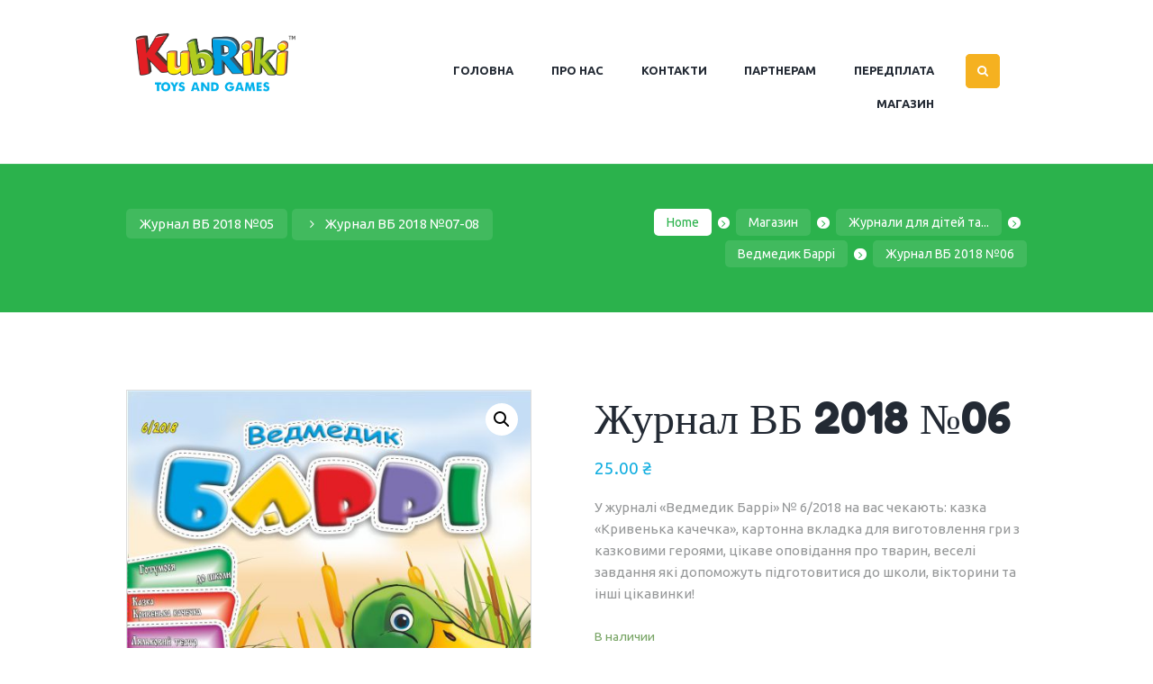

--- FILE ---
content_type: text/html; charset=UTF-8
request_url: http://kubriki.com.ua/product/zhurnal-vb-2018-%E2%84%9606/
body_size: 15339
content:
<!DOCTYPE html>
<html lang="ru-RU" class="scheme_original">

<head>
	<title>Журнал ВБ 2018 №06 &#8212; Kubriki &#8212; Toys and Games</title>
		<meta charset="UTF-8" />
		<meta name="viewport" content="width=device-width, initial-scale=1, maximum-scale=1">
		<meta name="format-detection" content="telephone=no">
	
		<link rel="profile" href="http://gmpg.org/xfn/11" />
		<link rel="pingback" href="http://kubriki.com.ua/xmlrpc.php" />
		<link rel='dns-prefetch' href='//fonts.googleapis.com' />
<link rel='dns-prefetch' href='//s.w.org' />
<link rel="alternate" type="application/rss+xml" title="Kubriki - Toys and Games &raquo; Лента" href="http://kubriki.com.ua/feed/" />
<link rel="alternate" type="application/rss+xml" title="Kubriki - Toys and Games &raquo; Лента комментариев" href="http://kubriki.com.ua/comments/feed/" />
<link rel="alternate" type="application/rss+xml" title="Kubriki - Toys and Games &raquo; Лента комментариев к &laquo;Журнал ВБ 2018 №06&raquo;" href="http://kubriki.com.ua/product/zhurnal-vb-2018-%e2%84%9606/feed/" />
<meta property="og:image" content="http://kubriki.com.ua/wp-content/uploads/2019/09/VB2018_06.jpg"/>
		<script type="text/javascript">
			window._wpemojiSettings = {"baseUrl":"https:\/\/s.w.org\/images\/core\/emoji\/12.0.0-1\/72x72\/","ext":".png","svgUrl":"https:\/\/s.w.org\/images\/core\/emoji\/12.0.0-1\/svg\/","svgExt":".svg","source":{"concatemoji":"http:\/\/kubriki.com.ua\/wp-includes\/js\/wp-emoji-release.min.js?ver=5.3.20"}};
			!function(e,a,t){var n,r,o,i=a.createElement("canvas"),p=i.getContext&&i.getContext("2d");function s(e,t){var a=String.fromCharCode;p.clearRect(0,0,i.width,i.height),p.fillText(a.apply(this,e),0,0);e=i.toDataURL();return p.clearRect(0,0,i.width,i.height),p.fillText(a.apply(this,t),0,0),e===i.toDataURL()}function c(e){var t=a.createElement("script");t.src=e,t.defer=t.type="text/javascript",a.getElementsByTagName("head")[0].appendChild(t)}for(o=Array("flag","emoji"),t.supports={everything:!0,everythingExceptFlag:!0},r=0;r<o.length;r++)t.supports[o[r]]=function(e){if(!p||!p.fillText)return!1;switch(p.textBaseline="top",p.font="600 32px Arial",e){case"flag":return s([127987,65039,8205,9895,65039],[127987,65039,8203,9895,65039])?!1:!s([55356,56826,55356,56819],[55356,56826,8203,55356,56819])&&!s([55356,57332,56128,56423,56128,56418,56128,56421,56128,56430,56128,56423,56128,56447],[55356,57332,8203,56128,56423,8203,56128,56418,8203,56128,56421,8203,56128,56430,8203,56128,56423,8203,56128,56447]);case"emoji":return!s([55357,56424,55356,57342,8205,55358,56605,8205,55357,56424,55356,57340],[55357,56424,55356,57342,8203,55358,56605,8203,55357,56424,55356,57340])}return!1}(o[r]),t.supports.everything=t.supports.everything&&t.supports[o[r]],"flag"!==o[r]&&(t.supports.everythingExceptFlag=t.supports.everythingExceptFlag&&t.supports[o[r]]);t.supports.everythingExceptFlag=t.supports.everythingExceptFlag&&!t.supports.flag,t.DOMReady=!1,t.readyCallback=function(){t.DOMReady=!0},t.supports.everything||(n=function(){t.readyCallback()},a.addEventListener?(a.addEventListener("DOMContentLoaded",n,!1),e.addEventListener("load",n,!1)):(e.attachEvent("onload",n),a.attachEvent("onreadystatechange",function(){"complete"===a.readyState&&t.readyCallback()})),(n=t.source||{}).concatemoji?c(n.concatemoji):n.wpemoji&&n.twemoji&&(c(n.twemoji),c(n.wpemoji)))}(window,document,window._wpemojiSettings);
		</script>
		<style type="text/css">
img.wp-smiley,
img.emoji {
	display: inline !important;
	border: none !important;
	box-shadow: none !important;
	height: 1em !important;
	width: 1em !important;
	margin: 0 .07em !important;
	vertical-align: -0.1em !important;
	background: none !important;
	padding: 0 !important;
}
</style>
	<link rel='stylesheet' id='junotoys-magnific-style-css'  href='http://kubriki.com.ua/wp-content/themes/junotoys/fw/js/magnific/magnific-popup.css' type='text/css' media='all' />
<link rel='stylesheet' id='wp-block-library-css'  href='http://kubriki.com.ua/wp-includes/css/dist/block-library/style.min.css?ver=5.3.20' type='text/css' media='all' />
<link rel='stylesheet' id='wc-block-style-css'  href='http://kubriki.com.ua/wp-content/plugins/woocommerce/packages/woocommerce-blocks/build/style.css?ver=2.4.5' type='text/css' media='all' />
<link rel='stylesheet' id='essential-grid-plugin-settings-css'  href='http://kubriki.com.ua/wp-content/plugins/essential-grid/public/assets/css/settings.css?ver=2.1.5' type='text/css' media='all' />
<link rel='stylesheet' id='tp-open-sans-css'  href='http://fonts.googleapis.com/css?family=Open+Sans%3A300%2C400%2C600%2C700%2C800&#038;ver=5.3.20' type='text/css' media='all' />
<link rel='stylesheet' id='tp-raleway-css'  href='http://fonts.googleapis.com/css?family=Raleway%3A100%2C200%2C300%2C400%2C500%2C600%2C700%2C800%2C900&#038;ver=5.3.20' type='text/css' media='all' />
<link rel='stylesheet' id='tp-droid-serif-css'  href='http://fonts.googleapis.com/css?family=Droid+Serif%3A400%2C700&#038;ver=5.3.20' type='text/css' media='all' />
<link rel='stylesheet' id='rs-plugin-settings-css'  href='http://kubriki.com.ua/wp-content/plugins/revslider/public/assets/css/settings.css?ver=5.4.8' type='text/css' media='all' />
<style id='rs-plugin-settings-inline-css' type='text/css'>
#rs-demo-id {}
</style>
<link rel='stylesheet' id='photoswipe-css'  href='http://kubriki.com.ua/wp-content/plugins/woocommerce/assets/css/photoswipe/photoswipe.css?ver=3.8.1' type='text/css' media='all' />
<link rel='stylesheet' id='photoswipe-default-skin-css'  href='http://kubriki.com.ua/wp-content/plugins/woocommerce/assets/css/photoswipe/default-skin/default-skin.css?ver=3.8.1' type='text/css' media='all' />
<link rel='stylesheet' id='woocommerce-layout-css'  href='http://kubriki.com.ua/wp-content/plugins/woocommerce/assets/css/woocommerce-layout.css?ver=3.8.1' type='text/css' media='all' />
<link rel='stylesheet' id='woocommerce-smallscreen-css'  href='http://kubriki.com.ua/wp-content/plugins/woocommerce/assets/css/woocommerce-smallscreen.css?ver=3.8.1' type='text/css' media='only screen and (max-width: 768px)' />
<link rel='stylesheet' id='woocommerce-general-css'  href='http://kubriki.com.ua/wp-content/plugins/woocommerce/assets/css/woocommerce.css?ver=3.8.1' type='text/css' media='all' />
<style id='woocommerce-inline-inline-css' type='text/css'>
.woocommerce form .form-row .required { visibility: visible; }
</style>
<link rel='stylesheet' id='junotoys-font-google_fonts-style-css'  href='//fonts.googleapis.com/css?family=Fredoka+One:300,300italic,400,400italic,700,700italic|Ubuntu:300,300italic,400,400italic,700,700italic|Lato:300,300italic,400,400italic,700,700italic&#038;subset=latin,latin-ext' type='text/css' media='all' />
<link rel='stylesheet' id='junotoys-fontello-style-css'  href='http://kubriki.com.ua/wp-content/themes/junotoys/css/fontello/css/fontello.css' type='text/css' media='all' />
<link rel='stylesheet' id='junotoys-main-style-css'  href='http://kubriki.com.ua/wp-content/themes/junotoys-child/style.css' type='text/css' media='all' />
<link rel='stylesheet' id='junotoys-animation-style-css'  href='http://kubriki.com.ua/wp-content/themes/junotoys/fw/css/core.animation.css' type='text/css' media='all' />
<link rel='stylesheet' id='junotoys-shortcodes-style-css'  href='http://kubriki.com.ua/wp-content/plugins/trx_utils/shortcodes/theme.shortcodes.css' type='text/css' media='all' />
<link rel='stylesheet' id='junotoys-theme-style-css'  href='http://kubriki.com.ua/wp-content/themes/junotoys/css/theme.css' type='text/css' media='all' />
<style id='junotoys-theme-style-inline-css' type='text/css'>
  .contacts_wrap .logo img{height:60px}
</style>
<link rel='stylesheet' id='junotoys-plugin.woocommerce-style-css'  href='http://kubriki.com.ua/wp-content/themes/junotoys/css/plugin.woocommerce.css' type='text/css' media='all' />
<link rel='stylesheet' id='junotoys-responsive-style-css'  href='http://kubriki.com.ua/wp-content/themes/junotoys/css/responsive.css' type='text/css' media='all' />
<link rel='stylesheet' id='mediaelement-css'  href='http://kubriki.com.ua/wp-includes/js/mediaelement/mediaelementplayer-legacy.min.css?ver=4.2.13-9993131' type='text/css' media='all' />
<link rel='stylesheet' id='wp-mediaelement-css'  href='http://kubriki.com.ua/wp-includes/js/mediaelement/wp-mediaelement.min.css?ver=5.3.20' type='text/css' media='all' />
<link rel='stylesheet' id='mm_icomoon-css'  href='http://kubriki.com.ua/wp-content/plugins/mega_main_menu/framework/src/css/icomoon.css?ver=2.1.7' type='text/css' media='all' />
<link rel='stylesheet' id='mmm_mega_main_menu-css'  href='http://kubriki.com.ua/wp-content/plugins/mega_main_menu/src/css/cache.skin.css?ver=1571165631' type='text/css' media='all' />
<script type='text/javascript' src='http://kubriki.com.ua/wp-includes/js/jquery/jquery.js?ver=1.12.4-wp'></script>
<script type='text/javascript' src='http://kubriki.com.ua/wp-includes/js/jquery/jquery-migrate.min.js?ver=1.4.1'></script>
<script type='text/javascript' src='http://kubriki.com.ua/wp-content/plugins/essential-grid/public/assets/js/lightbox.js?ver=2.1.5'></script>
<script type='text/javascript' src='http://kubriki.com.ua/wp-content/plugins/essential-grid/public/assets/js/jquery.themepunch.tools.min.js?ver=2.1.5'></script>
<script type='text/javascript' src='http://kubriki.com.ua/wp-content/plugins/revslider/public/assets/js/jquery.themepunch.revolution.min.js?ver=5.4.8'></script>
<script type='text/javascript' src='http://kubriki.com.ua/wp-content/plugins/woocommerce/assets/js/jquery-blockui/jquery.blockUI.min.js?ver=2.70'></script>
<script type='text/javascript'>
/* <![CDATA[ */
var wc_add_to_cart_params = {"ajax_url":"\/wp-admin\/admin-ajax.php","wc_ajax_url":"\/?wc-ajax=%%endpoint%%","i18n_view_cart":"\u041f\u0440\u043e\u0441\u043c\u043e\u0442\u0440 \u043a\u043e\u0440\u0437\u0438\u043d\u044b","cart_url":"http:\/\/kubriki.com.ua\/cart\/","is_cart":"","cart_redirect_after_add":"no"};
/* ]]> */
</script>
<script type='text/javascript' src='http://kubriki.com.ua/wp-content/plugins/woocommerce/assets/js/frontend/add-to-cart.min.js?ver=3.8.1'></script>
<script type='text/javascript' src='http://kubriki.com.ua/wp-content/plugins/js_composer/assets/js/vendors/woocommerce-add-to-cart.js?ver=5.5.4'></script>
<script type='text/javascript' src='http://kubriki.com.ua/wp-content/themes/junotoys/fw/js/photostack/modernizr.min.js'></script>
<link rel='https://api.w.org/' href='http://kubriki.com.ua/wp-json/' />
<link rel="EditURI" type="application/rsd+xml" title="RSD" href="http://kubriki.com.ua/xmlrpc.php?rsd" />
<link rel="wlwmanifest" type="application/wlwmanifest+xml" href="http://kubriki.com.ua/wp-includes/wlwmanifest.xml" /> 
<meta name="generator" content="WordPress 5.3.20" />
<meta name="generator" content="WooCommerce 3.8.1" />
<link rel='shortlink' href='http://kubriki.com.ua/?p=1802' />
<link rel="alternate" type="application/json+oembed" href="http://kubriki.com.ua/wp-json/oembed/1.0/embed?url=http%3A%2F%2Fkubriki.com.ua%2Fproduct%2Fzhurnal-vb-2018-%25e2%2584%259606%2F" />
<link rel="alternate" type="text/xml+oembed" href="http://kubriki.com.ua/wp-json/oembed/1.0/embed?url=http%3A%2F%2Fkubriki.com.ua%2Fproduct%2Fzhurnal-vb-2018-%25e2%2584%259606%2F&#038;format=xml" />
		<script type="text/javascript">
			var ajaxRevslider;
			
			jQuery(document).ready(function() {
				// CUSTOM AJAX CONTENT LOADING FUNCTION
				ajaxRevslider = function(obj) {
				
					// obj.type : Post Type
					// obj.id : ID of Content to Load
					// obj.aspectratio : The Aspect Ratio of the Container / Media
					// obj.selector : The Container Selector where the Content of Ajax will be injected. It is done via the Essential Grid on Return of Content
					
					var content = "";

					data = {};
					
					data.action = 'revslider_ajax_call_front';
					data.client_action = 'get_slider_html';
					data.token = '0ba6055c98';
					data.type = obj.type;
					data.id = obj.id;
					data.aspectratio = obj.aspectratio;
					
					// SYNC AJAX REQUEST
					jQuery.ajax({
						type:"post",
						url:"http://kubriki.com.ua/wp-admin/admin-ajax.php",
						dataType: 'json',
						data:data,
						async:false,
						success: function(ret, textStatus, XMLHttpRequest) {
							if(ret.success == true)
								content = ret.data;								
						},
						error: function(e) {
							console.log(e);
						}
					});
					
					 // FIRST RETURN THE CONTENT WHEN IT IS LOADED !!
					 return content;						 
				};
				
				// CUSTOM AJAX FUNCTION TO REMOVE THE SLIDER
				var ajaxRemoveRevslider = function(obj) {
					return jQuery(obj.selector+" .rev_slider").revkill();
				};

				// EXTEND THE AJAX CONTENT LOADING TYPES WITH TYPE AND FUNCTION
				var extendessential = setInterval(function() {
					if (jQuery.fn.tpessential != undefined) {
						clearInterval(extendessential);
						if(typeof(jQuery.fn.tpessential.defaults) !== 'undefined') {
							jQuery.fn.tpessential.defaults.ajaxTypes.push({type:"revslider",func:ajaxRevslider,killfunc:ajaxRemoveRevslider,openAnimationSpeed:0.3});   
							// type:  Name of the Post to load via Ajax into the Essential Grid Ajax Container
							// func: the Function Name which is Called once the Item with the Post Type has been clicked
							// killfunc: function to kill in case the Ajax Window going to be removed (before Remove function !
							// openAnimationSpeed: how quick the Ajax Content window should be animated (default is 0.3)
						}
					}
				},30);
			});
		</script>
			<noscript><style>.woocommerce-product-gallery{ opacity: 1 !important; }</style></noscript>
	<style type="text/css">.recentcomments a{display:inline !important;padding:0 !important;margin:0 !important;}</style><meta name="generator" content="Powered by WPBakery Page Builder - drag and drop page builder for WordPress."/>
<!--[if lte IE 9]><link rel="stylesheet" type="text/css" href="http://kubriki.com.ua/wp-content/plugins/js_composer/assets/css/vc_lte_ie9.min.css" media="screen"><![endif]--><meta name="generator" content="Powered by Slider Revolution 5.4.8 - responsive, Mobile-Friendly Slider Plugin for WordPress with comfortable drag and drop interface." />
<script type="text/javascript">function setREVStartSize(e){									
						try{ e.c=jQuery(e.c);var i=jQuery(window).width(),t=9999,r=0,n=0,l=0,f=0,s=0,h=0;
							if(e.responsiveLevels&&(jQuery.each(e.responsiveLevels,function(e,f){f>i&&(t=r=f,l=e),i>f&&f>r&&(r=f,n=e)}),t>r&&(l=n)),f=e.gridheight[l]||e.gridheight[0]||e.gridheight,s=e.gridwidth[l]||e.gridwidth[0]||e.gridwidth,h=i/s,h=h>1?1:h,f=Math.round(h*f),"fullscreen"==e.sliderLayout){var u=(e.c.width(),jQuery(window).height());if(void 0!=e.fullScreenOffsetContainer){var c=e.fullScreenOffsetContainer.split(",");if (c) jQuery.each(c,function(e,i){u=jQuery(i).length>0?u-jQuery(i).outerHeight(!0):u}),e.fullScreenOffset.split("%").length>1&&void 0!=e.fullScreenOffset&&e.fullScreenOffset.length>0?u-=jQuery(window).height()*parseInt(e.fullScreenOffset,0)/100:void 0!=e.fullScreenOffset&&e.fullScreenOffset.length>0&&(u-=parseInt(e.fullScreenOffset,0))}f=u}else void 0!=e.minHeight&&f<e.minHeight&&(f=e.minHeight);e.c.closest(".rev_slider_wrapper").css({height:f})					
						}catch(d){console.log("Failure at Presize of Slider:"+d)}						
					};</script>
<noscript><style type="text/css"> .wpb_animate_when_almost_visible { opacity: 1; }</style></noscript></head>

<body class="product-template-default single single-product postid-1802 theme-junotoys mmm mega_main_menu-2-1-7 woocommerce woocommerce-page woocommerce-no-js junotoys_body body_style_wide body_filled article_style_stretch layout_single-standard template_single-standard scheme_original top_panel_show top_panel_above sidebar_hide sidebar_outer_hide wpb-js-composer js-comp-ver-5.5.4 vc_responsive">

	<a id="toc_home" class="sc_anchor" title="Home" data-description="&lt;i&gt;Return to Home&lt;/i&gt; - &lt;br&gt;navigate to home page of the site" data-icon="icon-home" data-url="http://kubriki.com.ua/" data-separator="yes"></a><a id="toc_top" class="sc_anchor" title="To Top" data-description="&lt;i&gt;Back to top&lt;/i&gt; - &lt;br&gt;scroll to top of the page" data-icon="icon-double-up" data-url="" data-separator="yes"></a>
	
	
	
	<div class="body_wrap">

		
		<div class="page_wrap">

			
		<div class="top_panel_fixed_wrap"></div>

		<header class="top_panel_wrap top_panel_style_6 scheme_original">
			<div class="top_panel_wrap_inner top_panel_inner_style_6 top_panel_position_above">
						<div class="top_panel_middle" >
				<div class="columns_wrap content_wrap">
					<div class="contact_logo column-1_4">
								<div class="logo">
			<a href="http://kubriki.com.ua/"><img src="http://kubriki.com.ua/wp-content/uploads/2019/07/logo_kubrik-toys.png" class="logo_main" alt="logo_kubrik-toys" width="561" height="218"><img src="http://kubriki.com.ua/wp-content/uploads/2019/07/logo_kubrik.png" class="logo_fixed" alt="logo_kubrik" width="674" height="213"></a>
		</div>
							</div>
					<div class="menu_main_wrap column-3_4">					
						<div class="search_wrap search_style_fullscreen search_state_closed top_panel_icon">
						<div class="search_form_wrap">
							<form role="search" method="get" class="search_form" action="http://kubriki.com.ua/">
								<button type="submit" class="search_submit icon-search" title="Open search"></button>
								<input type="text" class="search_field" placeholder="Search" value="" name="s" /><a class="search_close icon-cancel"></a></form>
						</div></div>						<nav class="menu_main_nav_area menu_hover_fade">
							<ul id="menu_main" class="menu_main_nav"><li id="menu-item-1103" class="menu-item menu-item-type-post_type menu-item-object-page menu-item-1103"><a href="http://kubriki.com.ua/golovna/"><span>Головна</span></a></li>
<li id="menu-item-358" class="menu-item menu-item-type-post_type menu-item-object-page menu-item-358"><a href="http://kubriki.com.ua/about-us/"><span>Про нас</span></a></li>
<li id="menu-item-360" class="menu-item menu-item-type-post_type menu-item-object-page menu-item-360"><a href="http://kubriki.com.ua/contacts/"><span>Контакти</span></a></li>
<li id="menu-item-1108" class="menu-item menu-item-type-post_type menu-item-object-page menu-item-1108"><a href="http://kubriki.com.ua/faq/"><span>Партнерам</span></a></li>
<li id="menu-item-1947" class="menu-item menu-item-type-post_type menu-item-object-page menu-item-1947"><a href="http://kubriki.com.ua/?page_id=1944"><span>Передплата</span></a></li>
<li id="menu-item-345" class="menu-item menu-item-type-post_type menu-item-object-page menu-item-home current_page_parent menu-item-345"><a href="http://kubriki.com.ua/"><span>Магазин</span></a></li>
</ul>						</nav>
					</div>
				</div>
			</div>
						</div>
		</header>

			<div class="header_mobile">
		<div class="content_wrap">
			<div class="menu_button icon-menu"></div>
					<div class="logo">
			<a href="http://kubriki.com.ua/"><img src="http://kubriki.com.ua/wp-content/uploads/2019/07/logo_kubrik-toys.png" class="logo_main" alt="logo_kubrik-toys" width="561" height="218"></a>
		</div>
							<div class="menu_main_cart top_panel_icon">
						<a href="#" class="top_panel_cart_button" data-items="0" data-summa="0.00&nbsp;&#8372;">
	<span class="contact_icon icon-basket"></span>
	<span class="contact_label contact_cart_label">Your cart:</span>
	<span class="contact_cart_totals">
		<span class="cart_items">0 Items</span>
		- 
		<span class="cart_summa">0.00&nbsp;&#8372;</span>
	</span>
</a>
<ul class="widget_area sidebar_cart sidebar"><li>
	<div class="widget woocommerce widget_shopping_cart"><div class="hide_cart_widget_if_empty"><div class="widget_shopping_cart_content"></div></div></div></li></ul>					</div>
							</div>
		<div class="side_wrap">
			<div class="close">Close</div>
			<div class="panel_top">
				<nav class="menu_main_nav_area">
					<ul id="menu_mobile" class="menu_main_nav"><li class="menu-item menu-item-type-post_type menu-item-object-page menu-item-1103"><a href="http://kubriki.com.ua/golovna/"><span>Головна</span></a></li>
<li class="menu-item menu-item-type-post_type menu-item-object-page menu-item-358"><a href="http://kubriki.com.ua/about-us/"><span>Про нас</span></a></li>
<li class="menu-item menu-item-type-post_type menu-item-object-page menu-item-360"><a href="http://kubriki.com.ua/contacts/"><span>Контакти</span></a></li>
<li class="menu-item menu-item-type-post_type menu-item-object-page menu-item-1108"><a href="http://kubriki.com.ua/faq/"><span>Партнерам</span></a></li>
<li class="menu-item menu-item-type-post_type menu-item-object-page menu-item-1947"><a href="http://kubriki.com.ua/?page_id=1944"><span>Передплата</span></a></li>
<li class="menu-item menu-item-type-post_type menu-item-object-page menu-item-home current_page_parent menu-item-345"><a href="http://kubriki.com.ua/"><span>Магазин</span></a></li>
</ul>				</nav>
				<div class="search_wrap search_style_ search_state_fixed search_ajax">
						<div class="search_form_wrap">
							<form role="search" method="get" class="search_form" action="http://kubriki.com.ua/">
								<button type="submit" class="search_submit icon-search" title="Start search"></button>
								<input type="text" class="search_field" placeholder="Search" value="" name="s" /></form>
						</div><div class="search_results widget_area scheme_original"><a class="search_results_close icon-cancel"></a><div class="search_results_content"></div></div></div>			</div>
			
			
			<div class="panel_bottom">
							</div>
		</div>
		<div class="mask"></div>
	</div>				<div class="top_panel_title top_panel_style_6  title_present navi_present breadcrumbs_present scheme_original">
					<div class="top_panel_title_inner top_panel_inner_style_6  title_present_inner breadcrumbs_present_inner">
						<div class="content_wrap">
							<div class="post_navi"><span class="post_navi_item post_navi_prev"><a href="http://kubriki.com.ua/product/zhurnal-vb-2018-%e2%84%9605/" rel="prev">Журнал ВБ 2018 №05</a></span><span class="post_navi_item post_navi_next"><a href="http://kubriki.com.ua/product/zhurnal-vb-2018-%e2%84%9607-08/" rel="next">Журнал ВБ 2018 №07-08</a></span></div><div class="breadcrumbs"><a class="breadcrumbs_item home" href="http://kubriki.com.ua/">Home</a><span class="breadcrumbs_delimiter"></span><a class="breadcrumbs_item all" href="http://kubriki.com.ua/">Магазин</a><span class="breadcrumbs_delimiter"></span><a class="breadcrumbs_item cat_parent" href="http://kubriki.com.ua/product-category/zhurnali-dlya-ditej-ta-pidlitkiv/">Журнали для дітей та...</a><span class="breadcrumbs_delimiter"></span><a class="breadcrumbs_item cat_post" href="http://kubriki.com.ua/product-category/zhurnali-dlya-ditej-ta-pidlitkiv/vedmedik-barri/">Ведмедик Баррі</a><span class="breadcrumbs_delimiter"></span><span class="breadcrumbs_item current">Журнал ВБ 2018 №06</span></div>						</div>
					</div>
				</div>
				
			<div class="page_content_wrap page_paddings_yes">

				
<div class="content_wrap">
<div class="content">
				<article class="post_item post_item_single post_item_product">
			<nav class="woocommerce-breadcrumb"><a href="http://kubriki.com.ua">Главная</a>&nbsp;&#47;&nbsp;<a href="http://kubriki.com.ua/product-category/zhurnali-dlya-ditej-ta-pidlitkiv/">Журнали для дітей та підлітків</a>&nbsp;&#47;&nbsp;<a href="http://kubriki.com.ua/product-category/zhurnali-dlya-ditej-ta-pidlitkiv/vedmedik-barri/">Ведмедик Баррі</a>&nbsp;&#47;&nbsp;Журнал ВБ 2018 №06</nav>
		
			<div class="woocommerce-notices-wrapper"></div><div id="product-1802" class="product type-product post-1802 status-publish first instock product_cat-vedmedik-barri has-post-thumbnail shipping-taxable purchasable product-type-simple">

	<div class="woocommerce-product-gallery woocommerce-product-gallery--with-images woocommerce-product-gallery--columns-4 images" data-columns="4" style="opacity: 0; transition: opacity .25s ease-in-out;">
	<figure class="woocommerce-product-gallery__wrapper">
		<div data-thumb="http://kubriki.com.ua/wp-content/uploads/2019/09/VB2018_06-100x100.jpg" data-thumb-alt="" class="woocommerce-product-gallery__image"><a href="http://kubriki.com.ua/wp-content/uploads/2019/09/VB2018_06.jpg"><img width="520" height="740" src="http://kubriki.com.ua/wp-content/uploads/2019/09/VB2018_06.jpg" class="wp-post-image" alt="" title="VB2018_06" data-caption="" data-src="http://kubriki.com.ua/wp-content/uploads/2019/09/VB2018_06.jpg" data-large_image="http://kubriki.com.ua/wp-content/uploads/2019/09/VB2018_06.jpg" data-large_image_width="520" data-large_image_height="740" srcset="http://kubriki.com.ua/wp-content/uploads/2019/09/VB2018_06.jpg 520w, http://kubriki.com.ua/wp-content/uploads/2019/09/VB2018_06-211x300.jpg 211w" sizes="(max-width: 520px) 100vw, 520px" /></a></div><div data-thumb="http://kubriki.com.ua/wp-content/uploads/2019/09/VB2018_06s-100x100.jpg" data-thumb-alt="" class="woocommerce-product-gallery__image"><a href="http://kubriki.com.ua/wp-content/uploads/2019/09/VB2018_06s.jpg"><img width="521" height="741" src="http://kubriki.com.ua/wp-content/uploads/2019/09/VB2018_06s.jpg" class="" alt="" title="VB2018_06s" data-caption="" data-src="http://kubriki.com.ua/wp-content/uploads/2019/09/VB2018_06s.jpg" data-large_image="http://kubriki.com.ua/wp-content/uploads/2019/09/VB2018_06s.jpg" data-large_image_width="521" data-large_image_height="741" srcset="http://kubriki.com.ua/wp-content/uploads/2019/09/VB2018_06s.jpg 521w, http://kubriki.com.ua/wp-content/uploads/2019/09/VB2018_06s-211x300.jpg 211w" sizes="(max-width: 521px) 100vw, 521px" /></a></div>	</figure>
</div>

	<div class="summary entry-summary">
		<h1 class="product_title entry-title">Журнал ВБ 2018 №06</h1><p class="price"><span class="woocommerce-Price-amount amount">25.00&nbsp;<span class="woocommerce-Price-currencySymbol">&#8372;</span></span></p>
<div class="woocommerce-product-details__short-description">
	<p>У журналі «Ведмедик Баррі» № 6/2018 на вас чекають: казка «Кривенька качечка», картонна вкладка для виготовлення гри з казковими героями, цікаве оповідання про тварин, веселі завдання які допоможуть підготовитися до школи, вікторини та інші цікавинки!</p>
</div>
<p class="stock in-stock">В наличии</p>

	
	<form class="cart" action="http://kubriki.com.ua/product/zhurnal-vb-2018-%e2%84%9606/" method="post" enctype='multipart/form-data'>
		
			<div class="quantity">
				<label class="screen-reader-text" for="quantity_696f366de2fe6">Количество Журнал ВБ 2018 №06</label>
		<input
			type="number"
			id="quantity_696f366de2fe6"
			class="input-text qty text"
			step="1"
			min="1"
			max="25"
			name="quantity"
			value="1"
			title="Кол-во"
			size="4"
			inputmode="numeric" />
			</div>
	
		<button type="submit" name="add-to-cart" value="1802" class="single_add_to_cart_button button alt">В корзину</button>

			</form>

	
<div class="product_meta">

	
	
		<span class="sku_wrapper">Артикул: <span class="sku">VB2018-06</span></span>

	
	<span class="posted_in">Категория: <a href="http://kubriki.com.ua/product-category/zhurnali-dlya-ditej-ta-pidlitkiv/vedmedik-barri/" rel="tag">Ведмедик Баррі</a></span>
	
	<span class="product_id">Product ID: <span>1802</span></span>
</div>
	</div>

	
	<div class="woocommerce-tabs wc-tabs-wrapper">
		<ul class="tabs wc-tabs" role="tablist">
							<li class="reviews_tab" id="tab-title-reviews" role="tab" aria-controls="tab-reviews">
					<a href="#tab-reviews">
						Отзывы (0)					</a>
				</li>
					</ul>
					<div class="woocommerce-Tabs-panel woocommerce-Tabs-panel--reviews panel entry-content wc-tab" id="tab-reviews" role="tabpanel" aria-labelledby="tab-title-reviews">
				<div id="reviews" class="woocommerce-Reviews">
	<div id="comments">
		<h2 class="woocommerce-Reviews-title">
			Отзывы		</h2>

					<p class="woocommerce-noreviews">Отзывов пока нет.</p>
			</div>

			<div id="review_form_wrapper">
			<div id="review_form">
					<div id="respond" class="comment-respond">
		<span id="reply-title" class="comment-reply-title">Будьте первым, кто оставил отзыв на &ldquo;Журнал ВБ 2018 №06&rdquo; <small><a rel="nofollow" id="cancel-comment-reply-link" href="/product/zhurnal-vb-2018-%E2%84%9606/#respond" style="display:none;">Отменить ответ</a></small></span><form action="http://kubriki.com.ua/wp-comments-post.php" method="post" id="commentform" class="comment-form"><p class="comment-notes"><span id="email-notes">Ваш адрес email не будет опубликован.</span> Обязательные поля помечены <span class="required">*</span></p><div class="comment-form-rating"><label for="rating">Ваша оценка</label><select name="rating" id="rating" required>
						<option value="">Оценка&hellip;</option>
						<option value="5">Отлично</option>
						<option value="4">Хорошо</option>
						<option value="3">Средне</option>
						<option value="2">Неплохо</option>
						<option value="1">Очень плохо</option>
					</select></div><p class="comment-form-comment"><label for="comment">Ваш отзыв&nbsp;<span class="required">*</span></label><textarea id="comment" name="comment" cols="45" rows="8" required></textarea></p><p class="comment-form-author"><label for="author">Имя&nbsp;<span class="required">*</span></label><input id="author" name="author" type="text" value="" size="30" required /></p>
<p class="comment-form-email"><label for="email">Email&nbsp;<span class="required">*</span></label><input id="email" name="email" type="email" value="" size="30" required /></p>
<p class="form-submit"><input name="submit" type="submit" id="submit" class="submit" value="Отправить" /> <input type='hidden' name='comment_post_ID' value='1802' id='comment_post_ID' />
<input type='hidden' name='comment_parent' id='comment_parent' value='0' />
</p></form>	</div><!-- #respond -->
				</div>
		</div>
	
	<div class="clear"></div>
</div>
			</div>
		
			</div>


	<section class="related products">

		<h2>Похожие товары</h2>

		<ul class="products columns-4">

			
				<li class="product type-product post-1767 status-publish first instock product_cat-vedmedik-barri has-post-thumbnail shipping-taxable purchasable product-type-simple">
			<div class="post_item_wrap">
			<div class="post_featured">
				<div class="post_thumb">
					<a class="hover_icon hover_icon_link" href="http://kubriki.com.ua/product/zhurnal-vb-2015-%e2%84%9611-12/">
		<img width="300" height="427" src="http://kubriki.com.ua/wp-content/uploads/2019/09/VB2015_11_12.jpg" class="attachment-woocommerce_thumbnail size-woocommerce_thumbnail" alt="" srcset="http://kubriki.com.ua/wp-content/uploads/2019/09/VB2015_11_12.jpg 520w, http://kubriki.com.ua/wp-content/uploads/2019/09/VB2015_11_12-211x300.jpg 211w" sizes="(max-width: 300px) 100vw, 300px" />				</a>
			</div>
		</div>
		<div class="post_content">
		<h3><a href="http://kubriki.com.ua/product/zhurnal-vb-2015-%e2%84%9611-12/">Журнал ВБ 2015 №11-12</a></h3>
	<span class="price"><span class="woocommerce-Price-amount amount">37.50&nbsp;<span class="woocommerce-Price-currencySymbol">&#8372;</span></span></span>
<a href="?add-to-cart=1767" data-quantity="1" class="button product_type_simple add_to_cart_button ajax_add_to_cart" data-product_id="1767" data-product_sku="VB2015-1112" aria-label="Добавить &quot;Журнал ВБ 2015 №11-12&quot; в корзину" rel="nofollow">В корзину</a>			</div>
		</div>
		</li>

			
				<li class="product type-product post-1757 status-publish instock product_cat-vedmedik-barri has-post-thumbnail shipping-taxable purchasable product-type-simple">
			<div class="post_item_wrap">
			<div class="post_featured">
				<div class="post_thumb">
					<a class="hover_icon hover_icon_link" href="http://kubriki.com.ua/product/zhurnal-vb-2014-%e2%84%9609/">
		<img width="300" height="427" src="http://kubriki.com.ua/wp-content/uploads/2019/09/VB2014_09.jpg" class="attachment-woocommerce_thumbnail size-woocommerce_thumbnail" alt="" srcset="http://kubriki.com.ua/wp-content/uploads/2019/09/VB2014_09.jpg 520w, http://kubriki.com.ua/wp-content/uploads/2019/09/VB2014_09-211x300.jpg 211w" sizes="(max-width: 300px) 100vw, 300px" />				</a>
			</div>
		</div>
		<div class="post_content">
		<h3><a href="http://kubriki.com.ua/product/zhurnal-vb-2014-%e2%84%9609/">Журнал ВБ 2014 №09</a></h3>
	<span class="price"><span class="woocommerce-Price-amount amount">25.00&nbsp;<span class="woocommerce-Price-currencySymbol">&#8372;</span></span></span>
<a href="?add-to-cart=1757" data-quantity="1" class="button product_type_simple add_to_cart_button ajax_add_to_cart" data-product_id="1757" data-product_sku="VB2014-09" aria-label="Добавить &quot;Журнал ВБ 2014 №09&quot; в корзину" rel="nofollow">В корзину</a>			</div>
		</div>
		</li>

			
				<li class="product type-product post-1770 status-publish instock product_cat-vedmedik-barri has-post-thumbnail shipping-taxable purchasable product-type-simple">
			<div class="post_item_wrap">
			<div class="post_featured">
				<div class="post_thumb">
					<a class="hover_icon hover_icon_link" href="http://kubriki.com.ua/product/zhurnal-vb-2016-%e2%84%9601/">
		<img width="300" height="427" src="http://kubriki.com.ua/wp-content/uploads/2019/09/VB2016_01.jpg" class="attachment-woocommerce_thumbnail size-woocommerce_thumbnail" alt="" srcset="http://kubriki.com.ua/wp-content/uploads/2019/09/VB2016_01.jpg 520w, http://kubriki.com.ua/wp-content/uploads/2019/09/VB2016_01-211x300.jpg 211w" sizes="(max-width: 300px) 100vw, 300px" />				</a>
			</div>
		</div>
		<div class="post_content">
		<h3><a href="http://kubriki.com.ua/product/zhurnal-vb-2016-%e2%84%9601/">Журнал ВБ 2016 №01</a></h3>
	<span class="price"><span class="woocommerce-Price-amount amount">25.00&nbsp;<span class="woocommerce-Price-currencySymbol">&#8372;</span></span></span>
<a href="?add-to-cart=1770" data-quantity="1" class="button product_type_simple add_to_cart_button ajax_add_to_cart" data-product_id="1770" data-product_sku="VB2016-01" aria-label="Добавить &quot;Журнал ВБ 2016 №01&quot; в корзину" rel="nofollow">В корзину</a>			</div>
		</div>
		</li>

			
				<li class="product type-product post-1755 status-publish last instock product_cat-vedmedik-barri has-post-thumbnail shipping-taxable purchasable product-type-simple">
			<div class="post_item_wrap">
			<div class="post_featured">
				<div class="post_thumb">
					<a class="hover_icon hover_icon_link" href="http://kubriki.com.ua/product/zhurnal-vb-2014-%e2%84%9606/">
		<img width="300" height="427" src="http://kubriki.com.ua/wp-content/uploads/2019/09/VB2014_06.jpg" class="attachment-woocommerce_thumbnail size-woocommerce_thumbnail" alt="" srcset="http://kubriki.com.ua/wp-content/uploads/2019/09/VB2014_06.jpg 520w, http://kubriki.com.ua/wp-content/uploads/2019/09/VB2014_06-211x300.jpg 211w" sizes="(max-width: 300px) 100vw, 300px" />				</a>
			</div>
		</div>
		<div class="post_content">
		<h3><a href="http://kubriki.com.ua/product/zhurnal-vb-2014-%e2%84%9606/">Журнал ВБ 2014 №06</a></h3>
	<span class="price"><span class="woocommerce-Price-amount amount">25.00&nbsp;<span class="woocommerce-Price-currencySymbol">&#8372;</span></span></span>
<a href="?add-to-cart=1755" data-quantity="1" class="button product_type_simple add_to_cart_button ajax_add_to_cart" data-product_id="1755" data-product_sku="VB2014-06" aria-label="Добавить &quot;Журнал ВБ 2014 №06&quot; в корзину" rel="nofollow">В корзину</a>			</div>
		</div>
		</li>

			
		</ul>

	</section>

</div>


		
				</article>	<!-- .post_item -->
			
	

		</div> <!-- </div> class="content"> -->
	</div> <!-- </div> class="content_wrap"> -->			
			</div>		<!-- </.page_content_wrap> -->
			
								<footer class="contacts_wrap scheme_original">
						<div class="contacts_wrap_inner" style="background-color: ;">
							<div class="content_wrap">
										<div class="logo">
			<a href="http://kubriki.com.ua/"><img src="http://kubriki.com.ua/wp-content/uploads/2019/10/logo_kubrik_footer.png" class="logo_footer" alt="logo_kubrik_footer" width="412" height="127"></a>
		</div>
										<div class="contact_info">
									Приєднуйтесь до нас у соціальних мережах!								</div>
							<!--	<div class="contacts_address">
									<address class="address_right">
										Phone: 0 800 123-4567<br>																			</address>
									<address class="address_left">
										 CA 95110, USA<br>										67 Bassett St, San Jose,									</address>
								</div>-->
								<div class="sc_socials sc_socials_type_images sc_socials_shape_square sc_socials_size_large"><div class="sc_socials_item"><a href="#" target="_blank" class="social_icons social_twitter" style="background-image: url(http://kubriki.com.ua/wp-content/themes/junotoys/fw/images/socials/twitter_dark.png);"><span class="sc_socials_hover" style="background-image: url(http://kubriki.com.ua/wp-content/themes/junotoys/fw/images/socials/twitter_dark.png);"></span></a></div><div class="sc_socials_item"><a href="#" target="_blank" class="social_icons social_facebook" style="background-image: url(http://kubriki.com.ua/wp-content/themes/junotoys/fw/images/socials/facebook.png);"><span class="sc_socials_hover" style="background-image: url(http://kubriki.com.ua/wp-content/themes/junotoys/fw/images/socials/facebook.png);"></span></a></div><div class="sc_socials_item"><a href="#" target="_blank" class="social_icons social_vimeo" style="background-image: url(http://kubriki.com.ua/wp-content/themes/junotoys/fw/images/socials/vimeo_dark.png);"><span class="sc_socials_hover" style="background-image: url(http://kubriki.com.ua/wp-content/themes/junotoys/fw/images/socials/vimeo_dark.png);"></span></a></div><div class="sc_socials_item"><a href="#" target="_blank" class="social_icons social_pinterest" style="background-image: url(http://kubriki.com.ua/wp-content/themes/junotoys/fw/images/socials/pinterest_dark.png);"><span class="sc_socials_hover" style="background-image: url(http://kubriki.com.ua/wp-content/themes/junotoys/fw/images/socials/pinterest_dark.png);"></span></a></div><div class="sc_socials_item"><a href="#" target="_blank" class="social_icons social_linkedin" style="background-image: url(http://kubriki.com.ua/wp-content/themes/junotoys/fw/images/socials/linkedin_dark.png);"><span class="sc_socials_hover" style="background-image: url(http://kubriki.com.ua/wp-content/themes/junotoys/fw/images/socials/linkedin_dark.png);"></span></a></div><div class="sc_socials_item"><a href="#" target="_blank" class="social_icons social_gplus" style="background-image: url(http://kubriki.com.ua/wp-content/themes/junotoys/fw/images/socials/gplus_dark.png);"><span class="sc_socials_hover" style="background-image: url(http://kubriki.com.ua/wp-content/themes/junotoys/fw/images/socials/gplus_dark.png);"></span></a></div></div>							</div>	<!-- /.content_wrap -->
						</div>	<!-- /.contacts_wrap_inner -->
					</footer>	<!-- /.contacts_wrap -->
					 
				<div class="copyright_wrap copyright_style_text  scheme_original">
					<div class="copyright_wrap_inner">
						<div class="content_wrap">
														<div class="copyright_text"><p><figure class="sc_image  alignright sc_image_shape_square"><img src="http://myinboqo.bget.ru/wp-content/uploads/2016/06/Visa.png" alt="" /></figure></p>
<p><a href="/">Kubriki</a> Toys and Games © 2019 Всі права захищені.</p></div>
						</div>
					</div>
				</div>
							
		</div>	<!-- /.page_wrap -->

	</div>		<!-- /.body_wrap -->
	
	
	<a href="#" class="scroll_to_top" title="Scroll to top"></a><div class="custom_html_section"></div><script type="application/ld+json">{"@context":"https:\/\/schema.org\/","@graph":[{"@context":"https:\/\/schema.org\/","@type":"BreadcrumbList","itemListElement":[{"@type":"ListItem","position":1,"item":{"name":"\u0413\u043b\u0430\u0432\u043d\u0430\u044f","@id":"http:\/\/kubriki.com.ua"}},{"@type":"ListItem","position":2,"item":{"name":"\u0416\u0443\u0440\u043d\u0430\u043b\u0438 \u0434\u043b\u044f \u0434\u0456\u0442\u0435\u0439 \u0442\u0430 \u043f\u0456\u0434\u043b\u0456\u0442\u043a\u0456\u0432","@id":"http:\/\/kubriki.com.ua\/product-category\/zhurnali-dlya-ditej-ta-pidlitkiv\/"}},{"@type":"ListItem","position":3,"item":{"name":"\u0412\u0435\u0434\u043c\u0435\u0434\u0438\u043a \u0411\u0430\u0440\u0440\u0456","@id":"http:\/\/kubriki.com.ua\/product-category\/zhurnali-dlya-ditej-ta-pidlitkiv\/vedmedik-barri\/"}},{"@type":"ListItem","position":4,"item":{"name":"\u0416\u0443\u0440\u043d\u0430\u043b \u0412\u0411 2018 \u211606","@id":"http:\/\/kubriki.com.ua\/product\/zhurnal-vb-2018-%e2%84%9606\/"}}]},{"@context":"https:\/\/schema.org\/","@type":"Product","@id":"http:\/\/kubriki.com.ua\/product\/zhurnal-vb-2018-%e2%84%9606\/#product","name":"\u0416\u0443\u0440\u043d\u0430\u043b \u0412\u0411 2018 \u211606","url":"http:\/\/kubriki.com.ua\/product\/zhurnal-vb-2018-%e2%84%9606\/","description":"\u0423 \u0436\u0443\u0440\u043d\u0430\u043b\u0456 \u00ab\u0412\u0435\u0434\u043c\u0435\u0434\u0438\u043a \u0411\u0430\u0440\u0440\u0456\u00bb \u2116 6\/2018 \u043d\u0430 \u0432\u0430\u0441 \u0447\u0435\u043a\u0430\u044e\u0442\u044c: \u043a\u0430\u0437\u043a\u0430 \u00ab\u041a\u0440\u0438\u0432\u0435\u043d\u044c\u043a\u0430 \u043a\u0430\u0447\u0435\u0447\u043a\u0430\u00bb, \u043a\u0430\u0440\u0442\u043e\u043d\u043d\u0430 \u0432\u043a\u043b\u0430\u0434\u043a\u0430 \u0434\u043b\u044f \u0432\u0438\u0433\u043e\u0442\u043e\u0432\u043b\u0435\u043d\u043d\u044f \u0433\u0440\u0438 \u0437 \u043a\u0430\u0437\u043a\u043e\u0432\u0438\u043c\u0438 \u0433\u0435\u0440\u043e\u044f\u043c\u0438, \u0446\u0456\u043a\u0430\u0432\u0435 \u043e\u043f\u043e\u0432\u0456\u0434\u0430\u043d\u043d\u044f \u043f\u0440\u043e \u0442\u0432\u0430\u0440\u0438\u043d, \u0432\u0435\u0441\u0435\u043b\u0456 \u0437\u0430\u0432\u0434\u0430\u043d\u043d\u044f \u044f\u043a\u0456 \u0434\u043e\u043f\u043e\u043c\u043e\u0436\u0443\u0442\u044c \u043f\u0456\u0434\u0433\u043e\u0442\u043e\u0432\u0438\u0442\u0438\u0441\u044f \u0434\u043e \u0448\u043a\u043e\u043b\u0438, \u0432\u0456\u043a\u0442\u043e\u0440\u0438\u043d\u0438 \u0442\u0430 \u0456\u043d\u0448\u0456 \u0446\u0456\u043a\u0430\u0432\u0438\u043d\u043a\u0438!","image":"http:\/\/kubriki.com.ua\/wp-content\/uploads\/2019\/09\/VB2018_06.jpg","sku":"VB2018-06","offers":[{"@type":"Offer","price":"25.00","priceValidUntil":"2027-12-31","priceSpecification":{"price":"25.00","priceCurrency":"UAH","valueAddedTaxIncluded":"false"},"priceCurrency":"UAH","availability":"http:\/\/schema.org\/InStock","url":"http:\/\/kubriki.com.ua\/product\/zhurnal-vb-2018-%e2%84%9606\/","seller":{"@type":"Organization","name":"Kubriki - Toys and Games","url":"http:\/\/kubriki.com.ua"}}]}]}</script>
<div class="pswp" tabindex="-1" role="dialog" aria-hidden="true">
	<div class="pswp__bg"></div>
	<div class="pswp__scroll-wrap">
		<div class="pswp__container">
			<div class="pswp__item"></div>
			<div class="pswp__item"></div>
			<div class="pswp__item"></div>
		</div>
		<div class="pswp__ui pswp__ui--hidden">
			<div class="pswp__top-bar">
				<div class="pswp__counter"></div>
				<button class="pswp__button pswp__button--close" aria-label="Закрыть (Esc)"></button>
				<button class="pswp__button pswp__button--share" aria-label="Поделиться"></button>
				<button class="pswp__button pswp__button--fs" aria-label="На весь экран"></button>
				<button class="pswp__button pswp__button--zoom" aria-label="Масштаб +/-"></button>
				<div class="pswp__preloader">
					<div class="pswp__preloader__icn">
						<div class="pswp__preloader__cut">
							<div class="pswp__preloader__donut"></div>
						</div>
					</div>
				</div>
			</div>
			<div class="pswp__share-modal pswp__share-modal--hidden pswp__single-tap">
				<div class="pswp__share-tooltip"></div>
			</div>
			<button class="pswp__button pswp__button--arrow--left" aria-label="Пред. (стрелка влево)"></button>
			<button class="pswp__button pswp__button--arrow--right" aria-label="След. (стрелка вправо)"></button>
			<div class="pswp__caption">
				<div class="pswp__caption__center"></div>
			</div>
		</div>
	</div>
</div>
	<script type="text/javascript">
		var c = document.body.className;
		c = c.replace(/woocommerce-no-js/, 'woocommerce-js');
		document.body.className = c;
	</script>
	<link rel='stylesheet' id='junotoys-messages-style-css'  href='http://kubriki.com.ua/wp-content/themes/junotoys/fw/js/core.messages/core.messages.css' type='text/css' media='all' />
<script type='text/javascript' src='http://kubriki.com.ua/wp-content/themes/junotoys/fw/js/magnific/jquery.magnific-popup.min.js?ver=5.3.20'></script>
<script type='text/javascript'>
/* <![CDATA[ */
var TRX_UTILS_STORAGE = {"ajax_url":"http:\/\/kubriki.com.ua\/wp-admin\/admin-ajax.php","ajax_nonce":"966a32132c","site_url":"http:\/\/kubriki.com.ua","user_logged_in":"0","email_mask":"^([a-zA-Z0-9_\\-]+\\.)*[a-zA-Z0-9_\\-]+@[a-z0-9_\\-]+(\\.[a-z0-9_\\-]+)*\\.[a-z]{2,6}$","msg_ajax_error":"Invalid server answer!","msg_error_global":"Invalid field's value!","msg_name_empty":"The name can't be empty","msg_email_empty":"Too short (or empty) email address","msg_email_not_valid":"E-mail address is invalid","msg_text_empty":"The message text can't be empty","msg_send_complete":"Send message complete!","msg_send_error":"Transmit failed!","login_via_ajax":"1","msg_login_empty":"The Login field can't be empty","msg_login_long":"The Login field is too long","msg_password_empty":"The password can't be empty and shorter then 4 characters","msg_password_long":"The password is too long","msg_login_success":"Login success! The page will be reloaded in 3 sec.","msg_login_error":"Login failed!","msg_not_agree":"Please, read and check 'Terms and Conditions'","msg_email_long":"E-mail address is too long","msg_password_not_equal":"The passwords in both fields are not equal","msg_registration_success":"Registration success! Please log in!","msg_registration_error":"Registration failed!"};
/* ]]> */
</script>
<script type='text/javascript' src='http://kubriki.com.ua/wp-content/plugins/trx_utils/js/trx_utils.js'></script>
<script type='text/javascript' src='http://kubriki.com.ua/wp-content/plugins/woocommerce/assets/js/zoom/jquery.zoom.min.js?ver=1.7.21'></script>
<script type='text/javascript' src='http://kubriki.com.ua/wp-content/plugins/js_composer/assets/lib/bower/flexslider/jquery.flexslider-min.js?ver=5.5.4'></script>
<script type='text/javascript' src='http://kubriki.com.ua/wp-content/plugins/woocommerce/assets/js/photoswipe/photoswipe.min.js?ver=4.1.1'></script>
<script type='text/javascript' src='http://kubriki.com.ua/wp-content/plugins/woocommerce/assets/js/photoswipe/photoswipe-ui-default.min.js?ver=4.1.1'></script>
<script type='text/javascript'>
/* <![CDATA[ */
var wc_single_product_params = {"i18n_required_rating_text":"\u041f\u043e\u0436\u0430\u043b\u0443\u0439\u0441\u0442\u0430, \u043f\u043e\u0441\u0442\u0430\u0432\u044c\u0442\u0435 \u043e\u0446\u0435\u043d\u043a\u0443","review_rating_required":"yes","flexslider":{"rtl":false,"animation":"slide","smoothHeight":true,"directionNav":false,"controlNav":"thumbnails","slideshow":false,"animationSpeed":500,"animationLoop":false,"allowOneSlide":false},"zoom_enabled":"1","zoom_options":[],"photoswipe_enabled":"1","photoswipe_options":{"shareEl":false,"closeOnScroll":false,"history":false,"hideAnimationDuration":0,"showAnimationDuration":0},"flexslider_enabled":"1"};
/* ]]> */
</script>
<script type='text/javascript' src='http://kubriki.com.ua/wp-content/plugins/woocommerce/assets/js/frontend/single-product.min.js?ver=3.8.1'></script>
<script type='text/javascript' src='http://kubriki.com.ua/wp-content/plugins/woocommerce/assets/js/js-cookie/js.cookie.min.js?ver=2.1.4'></script>
<script type='text/javascript'>
/* <![CDATA[ */
var woocommerce_params = {"ajax_url":"\/wp-admin\/admin-ajax.php","wc_ajax_url":"\/?wc-ajax=%%endpoint%%"};
/* ]]> */
</script>
<script type='text/javascript' src='http://kubriki.com.ua/wp-content/plugins/woocommerce/assets/js/frontend/woocommerce.min.js?ver=3.8.1'></script>
<script type='text/javascript'>
/* <![CDATA[ */
var wc_cart_fragments_params = {"ajax_url":"\/wp-admin\/admin-ajax.php","wc_ajax_url":"\/?wc-ajax=%%endpoint%%","cart_hash_key":"wc_cart_hash_337178af9b8dd54de5588e3ae2d9fec6","fragment_name":"wc_fragments_337178af9b8dd54de5588e3ae2d9fec6","request_timeout":"5000"};
/* ]]> */
</script>
<script type='text/javascript' src='http://kubriki.com.ua/wp-content/plugins/woocommerce/assets/js/frontend/cart-fragments.min.js?ver=3.8.1'></script>
<script type='text/javascript' src='http://kubriki.com.ua/wp-content/themes/junotoys/fw/js/superfish.js'></script>
<script type='text/javascript' src='http://kubriki.com.ua/wp-content/themes/junotoys/fw/js/core.utils.js'></script>
<script type='text/javascript'>
/* <![CDATA[ */
var JUNOTOYS_STORAGE = {"theme_font":"Ubuntu","theme_color":"#232A34","theme_bg_color":"#FFFFFF","strings":{"ajax_error":"Invalid server answer","bookmark_add":"Add the bookmark","bookmark_added":"Current page has been successfully added to the bookmarks. You can see it in the right panel on the tab &#039;Bookmarks&#039;","bookmark_del":"Delete this bookmark","bookmark_title":"Enter bookmark title","bookmark_exists":"Current page already exists in the bookmarks list","search_error":"Error occurs in AJAX search! Please, type your query and press search icon for the traditional search way.","email_confirm":"On the e-mail address &quot;%s&quot; we sent a confirmation email. Please, open it and click on the link.","reviews_vote":"Thanks for your vote! New average rating is:","reviews_error":"Error saving your vote! Please, try again later.","error_like":"Error saving your like! Please, try again later.","error_global":"Global error text","name_empty":"The name can&#039;t be empty","name_long":"Too long name","email_empty":"Too short (or empty) email address","email_long":"Too long email address","email_not_valid":"Invalid email address","subject_empty":"The subject can&#039;t be empty","subject_long":"Too long subject","text_empty":"The message text can&#039;t be empty","text_long":"Too long message text","send_complete":"Send message complete!","send_error":"Transmit failed!","not_agree":"Please, check &#039;I agree with Terms and Conditions&#039;","login_empty":"The Login field can&#039;t be empty","login_long":"Too long login field","login_success":"Login success! The page will be reloaded in 3 sec.","login_failed":"Login failed!","password_empty":"The password can&#039;t be empty and shorter then 4 characters","password_long":"Too long password","password_not_equal":"The passwords in both fields are not equal","registration_success":"Registration success! Please log in!","registration_failed":"Registration failed!","geocode_error":"Geocode was not successful for the following reason:","googlemap_not_avail":"Google map API not available!","editor_save_success":"Post content saved!","editor_save_error":"Error saving post data!","editor_delete_post":"You really want to delete the current post?","editor_delete_post_header":"Delete post","editor_delete_success":"Post deleted!","editor_delete_error":"Error deleting post!","editor_caption_cancel":"Cancel","editor_caption_close":"Close"},"ajax_url":"http:\/\/kubriki.com.ua\/wp-admin\/admin-ajax.php","ajax_nonce":"966a32132c","site_url":"http:\/\/kubriki.com.ua","site_protocol":"http","vc_edit_mode":"","accent1_color":"#1F5967","accent1_hover":"#12AEE0","slider_height":"100","user_logged_in":"","toc_menu":"float","toc_menu_home":"1","toc_menu_top":"1","menu_fixed":"1","menu_mobile":"1024","menu_hover":"fade","button_hover":"fade","input_hover":"default","demo_time":"0","media_elements_enabled":"1","ajax_search_enabled":"1","ajax_search_min_length":"3","ajax_search_delay":"200","css_animation":"1","menu_animation_in":"bounceIn","menu_animation_out":"fadeOutDown","popup_engine":"magnific","email_mask":"^([a-zA-Z0-9_\\-]+\\.)*[a-zA-Z0-9_\\-]+@[a-z0-9_\\-]+(\\.[a-z0-9_\\-]+)*\\.[a-z]{2,6}$","contacts_maxlength":"1000","comments_maxlength":"1000","remember_visitors_settings":"","admin_mode":"","isotope_resize_delta":"0.3","error_message_box":null,"viewmore_busy":"","video_resize_inited":"","top_panel_height":"0"};
/* ]]> */
</script>
<script type='text/javascript' src='http://kubriki.com.ua/wp-content/themes/junotoys/fw/js/core.init.js'></script>
<script type='text/javascript' src='http://kubriki.com.ua/wp-content/themes/junotoys/js/theme.init.js'></script>
<script type='text/javascript'>
var mejsL10n = {"language":"ru","strings":{"mejs.install-flash":"Flash player \u043f\u043b\u0430\u0433\u0438\u043d \u0431\u044b\u043b \u043e\u0442\u043a\u043b\u044e\u0447\u0435\u043d \u0438\u043b\u0438 \u043d\u0435 \u0431\u044b\u043b \u0443\u0441\u0442\u0430\u043d\u043e\u0432\u043b\u0435\u043d \u0432 \u0432\u0430\u0448\u0435\u043c \u0431\u0440\u0430\u0443\u0437\u0435\u0440\u0435. \u041f\u043e\u0436\u0430\u043b\u0443\u0439\u0441\u0442\u0430, \u0432\u043a\u043b\u044e\u0447\u0438\u0442\u0435 \u043f\u043b\u0430\u0433\u0438\u043d Flash player \u0438\u043b\u0438 \u0441\u043a\u0430\u0447\u0430\u0439\u0442\u0435 \u043f\u043e\u0441\u043b\u0435\u0434\u043d\u044e\u044e \u0432\u0435\u0440\u0441\u0438\u044e \u0441 https:\/\/get.adobe.com\/flashplayer\/","mejs.fullscreen-off":"\u0412\u044b\u043a\u043b\u044e\u0447\u0438\u0442\u044c \u043f\u043e\u043b\u043d\u044b\u0439 \u044d\u043a\u0440\u0430\u043d","mejs.fullscreen-on":"\u041f\u043e\u043b\u043d\u044b\u0439 \u044d\u043a\u0440\u0430\u043d","mejs.download-video":"\u0421\u043a\u0430\u0447\u0430\u0442\u044c \u0432\u0438\u0434\u0435\u043e","mejs.fullscreen":"\u041d\u0430 \u0432\u0435\u0441\u044c \u044d\u043a\u0440\u0430\u043d","mejs.time-jump-forward":["\u0412\u043f\u0435\u0440\u0451\u0434 \u043d\u0430 1 \u0441\u0435\u043a\u0443\u043d\u0434\u0443","\u0412\u043f\u0435\u0440\u0435\u0434 \u043d\u0430 %1 \u0441\u0435\u043a\u0443\u043d\u0434"],"mejs.loop":"\u0412\u043a\u043b\u044e\u0447\u0438\u0442\u044c\/\u0432\u044b\u043a\u043b\u044e\u0447\u0438\u0442\u044c \u0437\u0430\u0446\u0438\u043a\u043b\u0438\u0432\u0430\u043d\u0438\u0435","mejs.play":"\u0412\u043e\u0441\u043f\u0440\u043e\u0438\u0437\u0432\u0435\u0441\u0442\u0438","mejs.pause":"\u041f\u0430\u0443\u0437\u0430","mejs.close":"\u0417\u0430\u043a\u0440\u044b\u0442\u044c","mejs.time-slider":"\u0428\u043a\u0430\u043b\u0430 \u0432\u0440\u0435\u043c\u0435\u043d\u0438","mejs.time-help-text":"\u0418\u0441\u043f\u043e\u043b\u044c\u0437\u0443\u0439\u0442\u0435 \u043a\u043b\u0430\u0432\u0438\u0448\u0438 \u0432\u043b\u0435\u0432\u043e\/\u0432\u043f\u0440\u0430\u0432\u043e, \u0447\u0442\u043e\u0431\u044b \u043f\u0435\u0440\u0435\u043c\u0435\u0441\u0442\u0438\u0442\u044c\u0441\u044f \u043d\u0430 \u043e\u0434\u043d\u0443 \u0441\u0435\u043a\u0443\u043d\u0434\u0443; \u0432\u0432\u0435\u0440\u0445\/\u0432\u043d\u0438\u0437, \u0447\u0442\u043e\u0431\u044b \u043f\u0435\u0440\u0435\u043c\u0435\u0441\u0442\u0438\u0442\u044c\u0441\u044f \u043d\u0430 \u0434\u0435\u0441\u044f\u0442\u044c \u0441\u0435\u043a\u0443\u043d\u0434.","mejs.time-skip-back":["\u041f\u0435\u0440\u0435\u0439\u0442\u0438 \u043d\u0430\u0437\u0430\u0434 \u043d\u0430 1 \u0441\u0435\u043a\u0443\u043d\u0434\u0443","\u041d\u0430\u0437\u0430\u0434 \u043d\u0430 %1 \u0441\u0435\u043a\u0443\u043d\u0434"],"mejs.captions-subtitles":"\u0421\u0443\u0431\u0442\u0438\u0442\u0440\u044b","mejs.captions-chapters":"\u0413\u043b\u0430\u0432\u044b","mejs.none":"\u041d\u0435\u0442","mejs.mute-toggle":"\u0412\u043a\u043b\u044e\u0447\u0438\u0442\u044c\/\u0432\u044b\u043a\u043b\u044e\u0447\u0438\u0442\u044c \u0437\u0432\u0443\u043a","mejs.volume-help-text":"\u0418\u0441\u043f\u043e\u043b\u044c\u0437\u0443\u0439\u0442\u0435 \u043a\u043b\u0430\u0432\u0438\u0448\u0438 \u0432\u0432\u0435\u0440\u0445\/\u0432\u043d\u0438\u0437, \u0447\u0442\u043e\u0431\u044b \u0443\u0432\u0435\u043b\u0438\u0447\u0438\u0442\u044c \u0438\u043b\u0438 \u0443\u043c\u0435\u043d\u044c\u0448\u0438\u0442\u044c \u0433\u0440\u043e\u043c\u043a\u043e\u0441\u0442\u044c.","mejs.unmute":"\u0412\u043a\u043b\u044e\u0447\u0438\u0442\u044c \u0437\u0432\u0443\u043a","mejs.mute":"\u0411\u0435\u0437 \u0437\u0432\u0443\u043a\u0430","mejs.volume-slider":"\u0420\u0435\u0433\u0443\u043b\u044f\u0442\u043e\u0440 \u0433\u0440\u043e\u043c\u043a\u043e\u0441\u0442\u0438","mejs.video-player":"\u0412\u0438\u0434\u0435\u043e\u043f\u043b\u0435\u0435\u0440","mejs.audio-player":"\u0410\u0443\u0434\u0438\u043e\u043f\u043b\u0435\u0435\u0440","mejs.ad-skip":"\u041f\u0440\u043e\u043f\u0443\u0441\u0442\u0438\u0442\u044c \u0440\u0435\u043a\u043b\u0430\u043c\u0443","mejs.ad-skip-info":["\u041f\u0440\u043e\u043f\u0443\u0441\u0442\u0438\u0442\u044c \u0447\u0435\u0440\u0435\u0437 1 \u0441\u0435\u043a\u0443\u043d\u0434\u0443","\u041f\u0440\u043e\u043f\u0443\u0441\u0442\u0438\u0442\u044c \u0447\u0435\u0440\u0435\u0437 %1 \u0441\u0435\u043a\u0443\u043d\u0434"],"mejs.source-chooser":"\u0412\u044b\u0431\u043e\u0440 \u0438\u0441\u0442\u043e\u0447\u043d\u0438\u043a\u0430","mejs.stop":"\u041e\u0441\u0442\u0430\u043d\u043e\u0432\u0438\u0442\u044c","mejs.speed-rate":"\u0421\u043a\u043e\u0440\u043e\u0441\u0442\u044c","mejs.live-broadcast":"\u041f\u0440\u044f\u043c\u0430\u044f \u0442\u0440\u0430\u043d\u0441\u043b\u044f\u0446\u0438\u044f","mejs.afrikaans":"\u0410\u0444\u0440\u0438\u043a\u0430\u043d\u0441\u043a\u0438\u0439","mejs.albanian":"\u0410\u043b\u0431\u0430\u043d\u0441\u043a\u0438\u0439","mejs.arabic":"\u0410\u0440\u0430\u0431\u0441\u043a\u0438\u0439","mejs.belarusian":"\u0411\u0435\u043b\u0430\u0440\u0443\u0441\u0441\u043a\u0438\u0439","mejs.bulgarian":"\u0411\u043e\u043b\u0433\u0430\u0440\u0441\u043a\u0438\u0439","mejs.catalan":"\u041a\u0430\u0442\u0430\u043b\u043e\u043d\u0441\u043a\u0438\u0439","mejs.chinese":"\u041a\u0438\u0442\u0430\u0439\u0441\u043a\u0438\u0439","mejs.chinese-simplified":"\u041a\u0438\u0442\u0430\u0439\u0441\u043a\u0438\u0439 (\u0443\u043f\u0440\u043e\u0449\u0435\u043d\u043d\u044b\u0439)","mejs.chinese-traditional":"\u041a\u0438\u0442\u0430\u0439\u0441\u043a\u0438\u0439 (\u0442\u0440\u0430\u0434\u0438\u0446\u0438\u043e\u043d\u043d\u044b\u0439)","mejs.croatian":"\u0425\u043e\u0440\u0432\u0430\u0442\u0441\u043a\u0438\u0439","mejs.czech":"\u0427\u0435\u0448\u0441\u043a\u0438\u0439","mejs.danish":"\u0414\u0430\u0442\u0441\u043a\u0438\u0439","mejs.dutch":"\u041d\u0438\u0434\u0435\u0440\u043b\u0430\u043d\u0434\u0441\u043a\u0438\u0439 (\u0433\u043e\u043b\u043b\u0430\u043d\u0434\u0441\u043a\u0438\u0439)","mejs.english":"\u0410\u043d\u0433\u043b\u0438\u0439\u0441\u043a\u0438\u0439","mejs.estonian":"\u042d\u0441\u0442\u043e\u043d\u0441\u043a\u0438\u0439","mejs.filipino":"\u0424\u0438\u043b\u0438\u043f\u043f\u0438\u043d\u0441\u043a\u0438\u0439","mejs.finnish":"\u0424\u0438\u043d\u0441\u043a\u0438\u0439","mejs.french":"\u0424\u0440\u0430\u043d\u0446\u0443\u0437\u0441\u043a\u0438\u0439","mejs.galician":"\u0413\u0430\u043b\u0438\u0441\u0438\u0439\u0441\u043a\u0438\u0439","mejs.german":"\u041d\u0435\u043c\u0435\u0446\u043a\u0438\u0439","mejs.greek":"\u0413\u0440\u0435\u0447\u0435\u0441\u043a\u0438\u0439","mejs.haitian-creole":"\u0413\u0430\u0438\u0442\u044f\u043d\u0441\u043a\u0438\u0439 \u043a\u0440\u0435\u043e\u043b\u044c\u0441\u043a\u0438\u0439","mejs.hebrew":"\u0418\u0432\u0440\u0438\u0442","mejs.hindi":"\u0425\u0438\u043d\u0434\u0438","mejs.hungarian":"\u0412\u0435\u043d\u0433\u0435\u0440\u0441\u043a\u0438\u0439","mejs.icelandic":"\u0418\u0441\u043b\u0430\u043d\u0434\u0441\u043a\u0438\u0439","mejs.indonesian":"\u0418\u043d\u0434\u043e\u043d\u0435\u0437\u0438\u0439\u0441\u043a\u0438\u0439","mejs.irish":"\u0418\u0440\u043b\u0430\u043d\u0434\u0441\u043a\u0438\u0439","mejs.italian":"\u0418\u0442\u0430\u043b\u044c\u044f\u043d\u0441\u043a\u0438\u0439","mejs.japanese":"\u042f\u043f\u043e\u043d\u0441\u043a\u0438\u0439","mejs.korean":"\u041a\u043e\u0440\u0435\u0439\u0441\u043a\u0438\u0439","mejs.latvian":"\u041b\u0430\u0442\u0432\u0438\u0439\u0441\u043a\u0438\u0439","mejs.lithuanian":"\u041b\u0438\u0442\u043e\u0432\u0441\u043a\u0438\u0439","mejs.macedonian":"\u041c\u0430\u043a\u0435\u0434\u043e\u043d\u0441\u043a\u0438\u0439","mejs.malay":"\u041c\u0430\u043b\u0430\u0439\u0441\u043a\u0438\u0439","mejs.maltese":"\u041c\u0430\u043b\u044c\u0442\u0438\u0439\u0441\u043a\u0438\u0439","mejs.norwegian":"\u041d\u043e\u0440\u0432\u0435\u0436\u0441\u043a\u0438\u0439","mejs.persian":"\u041f\u0435\u0440\u0441\u0438\u0434\u0441\u043a\u0438\u0439","mejs.polish":"\u041f\u043e\u043b\u044c\u0441\u043a\u0438\u0439","mejs.portuguese":"\u041f\u043e\u0440\u0442\u0443\u0433\u0430\u043b\u044c\u0441\u043a\u0438\u0439","mejs.romanian":"\u0420\u0443\u043c\u044b\u043d\u0441\u043a\u0438\u0439","mejs.russian":"\u0420\u0443\u0441\u0441\u043a\u0438\u0439","mejs.serbian":"\u0421\u0435\u0440\u0431\u0441\u043a\u0438\u0439","mejs.slovak":"\u0421\u043b\u043e\u0432\u0430\u0446\u043a\u0438\u0439","mejs.slovenian":"\u0421\u043b\u043e\u0432\u0435\u043d\u0441\u043a\u0438\u0439","mejs.spanish":"\u0418\u0441\u043f\u0430\u043d\u0441\u043a\u0438\u0439","mejs.swahili":"\u0421\u0443\u0430\u0445\u0438\u043b\u0438","mejs.swedish":"\u0428\u0432\u0435\u0434\u0441\u043a\u0438\u0439","mejs.tagalog":"\u0422\u0430\u0433\u0430\u043b\u043e\u0433","mejs.thai":"\u0422\u0430\u0439\u0441\u043a\u0438\u0439","mejs.turkish":"\u0422\u0443\u0440\u0435\u0446\u043a\u0438\u0439","mejs.ukrainian":"\u0423\u043a\u0440\u0430\u0438\u043d\u0441\u043a\u0438\u0439","mejs.vietnamese":"\u0412\u044c\u0435\u0442\u043d\u0430\u043c\u0441\u043a\u0438\u0439","mejs.welsh":"\u0412\u0430\u043b\u043b\u0438\u0439\u0441\u043a\u0438\u0439","mejs.yiddish":"\u0418\u0434\u0438\u0448"}};
</script>
<script type='text/javascript' src='http://kubriki.com.ua/wp-includes/js/mediaelement/mediaelement-and-player.min.js?ver=4.2.13-9993131'></script>
<script type='text/javascript' src='http://kubriki.com.ua/wp-includes/js/mediaelement/mediaelement-migrate.min.js?ver=5.3.20'></script>
<script type='text/javascript'>
/* <![CDATA[ */
var _wpmejsSettings = {"pluginPath":"\/wp-includes\/js\/mediaelement\/","classPrefix":"mejs-","stretching":"responsive"};
/* ]]> */
</script>
<script type='text/javascript' src='http://kubriki.com.ua/wp-includes/js/mediaelement/wp-mediaelement.min.js?ver=5.3.20'></script>
<script type='text/javascript' src='http://kubriki.com.ua/wp-includes/js/comment-reply.min.js?ver=5.3.20'></script>
<script type='text/javascript' src='http://kubriki.com.ua/wp-content/plugins/mega_main_menu/src/js/frontend.js?ver=2.1.7'></script>
<script type='text/javascript' src='http://kubriki.com.ua/wp-includes/js/wp-embed.min.js?ver=5.3.20'></script>
<script type='text/javascript' src='http://kubriki.com.ua/wp-content/plugins/trx_utils/shortcodes/theme.shortcodes.js'></script>
<script type='text/javascript' src='http://kubriki.com.ua/wp-content/themes/junotoys/fw/js/core.messages/core.messages.js'></script>

</body>
</html>

--- FILE ---
content_type: text/css
request_url: http://kubriki.com.ua/wp-content/themes/junotoys-child/style.css
body_size: 776
content:
@charset 'utf-8';
/*
Theme Name:   JunoToys Child
Theme URI:    http://junotoys.themerex.net/
Description:  JunoToys - Multipurpose and Multiskin Responsive Wordpress theme
Author:       themerex
Author URI:   http://themerex.net/
Template:     junotoys
Version:      1.0.0
License: 	  GNU General Public License
License URI:  license.txt
Tags: one-column,two-columns,three-columns,four-columns,left-sidebar,right-sidebar,flexible-header,buddypress,custom-background,custom-colors,custom-header,custom-menu,editor-style,featured-image-header,featured-images,front-page-post-form,full-width-template,microformats,post-formats,sticky-post,theme-options,threaded-comments,translation-ready,holiday
Text Domain: junotoys
*/

@import url("../junotoys/style.css");


/* =Theme customization starts here
-------------------------------------------------------------- */

.sl_teaser_1 .sc_promo_title {
	color: rgb(18, 174, 224)!important;
	text-transform: none!important;
	margin-bottom: 0.5em!important;
}
.sc_promo.style_1 {
	padding: 0em!important;
}
.sc_promo.style_4 {
	padding: 1.5em!important;
}
.sc_button.sc_button_color_5 {
	font-weight: 600!important;
}

.widget_area .widget_title {
	font-weight: 600!important;
}

/* mega menu main container */
.scheme_original .top_panel_wrap_inner { background-color: #d84536!important; }
.mega_menu { padding: 25px 0!important; }

/* mega menu logo*/
.mega_main_menu.mega_menu .nav_logo > .logo_link > img { border-radius: 5px; }
.mega_main_menu .nav_logo .logo_link { padding: 0px!important; }